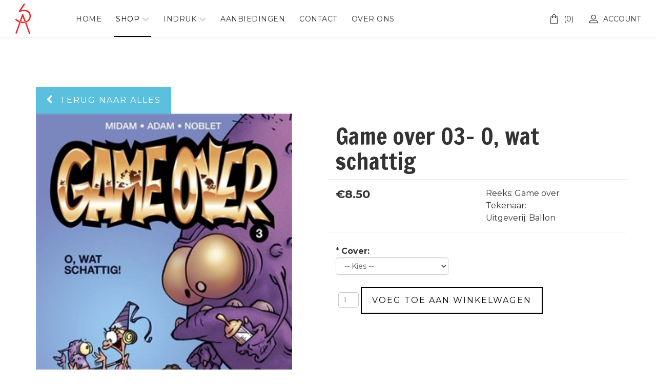

--- FILE ---
content_type: text/html; charset=utf-8
request_url: http://www.stripwinkelalex.be/index.php/nl/shoppen/categories/alles/game-over-3-o-wat-schattig
body_size: 9296
content:
<!DOCTYPE html>
<html xmlns="http://www.w3.org/1999/xhtml" xml:lang="nl-nl" lang="nl-nl" dir="ltr">
    <head>
        <meta http-equiv="X-UA-Compatible" content="IE=edge">
            <meta name="viewport" content="width=device-width, initial-scale=1">
                                <!-- head -->
                <base href="http://www.stripwinkelalex.be/index.php/nl/shoppen/categories/alles/game-over-3-o-wat-schattig" />
	<meta http-equiv="content-type" content="text/html; charset=utf-8" />
	<meta name="rights" content="Stripwinkel Alex" />
	<meta name="image" content="http://www.stripwinkelalex.be/images/Ballonmedia/ballon/game_over3.jpg" />
	<meta property="og:title" content="Game over 03- O, wat schattig" />
	<meta property="og:site_name" content="stripwinkelalex" />
	<meta property="og:description" content="Een simpeler videospelletje kun je niet bedenken: een onhandige held, een hysterische, idiote prinses die haast even knullig is als haar redder, en ee..." />
	<meta property="og:url" content="http://www.stripwinkelalex.be/index.php/nl/shoppen/categories/alles/game-over-3-o-wat-schattig" />
	<meta property="og:type" content="product" />
	<meta property="og:image" content="http://www.stripwinkelalex.be/images/Ballonmedia/ballon/game_over3.jpg" />
	<meta name="description" content="Een simpeler videospelletje kun je niet bedenken: een onhandige held, een hysterische, idiote prinses die haast even knullig is als haar redder, en ee..." />
	<meta name="generator" content="Joomla! - Open Source Content Management" />
	<title>Game over 03- O, wat schattig</title>
	<link href="http://www.stripwinkelalex.be/index.php/nl/shoppen/categories/alles/game-over-3-o-wat-schattig" rel="canonical" />
	<link href="/images/StripwinkelAlex/Favicon.png" rel="shortcut icon" type="image/vnd.microsoft.icon" />
	<link href="/media/j2store/css/bootstrap.min.css" rel="stylesheet" type="text/css" />
	<link href="/media/j2store/css/jquery-ui-custom.css" rel="stylesheet" type="text/css" />
	<link href="http://www.stripwinkelalex.be/media/j2store/css/font-awesome.min.css" rel="stylesheet" type="text/css" />
	<link href="/media/j2store/css/j2store.css" rel="stylesheet" type="text/css" />
	<link href="/media/j2store/css/jquery.fancybox.min.css" rel="stylesheet" type="text/css" />
	<link href="//fonts.googleapis.com/css?family=Montserrat:100,100italic,200,200italic,300,300italic,regular,italic,500,500italic,600,600italic,700,700italic,800,800italic,900,900italic&amp;subset=latin-ext" rel="stylesheet" type="text/css" />
	<link href="//fonts.googleapis.com/css?family=Francois+One:regular&amp;subset=latin-ext" rel="stylesheet" type="text/css" />
	<link href="//fonts.googleapis.com/css?family=Playfair+Display:regular,italic,700,700italic,900,900italic&amp;subset=latin-ext" rel="stylesheet" type="text/css" />
	<link href="/templates/shaper_shopin/css/bootstrap.min.css" rel="stylesheet" type="text/css" />
	<link href="/templates/shaper_shopin/css/font-awesome.min.css" rel="stylesheet" type="text/css" />
	<link href="/templates/shaper_shopin/css/shopinicon.css" rel="stylesheet" type="text/css" />
	<link href="/templates/shaper_shopin/css/legacy.css" rel="stylesheet" type="text/css" />
	<link href="/templates/shaper_shopin/css/template.css" rel="stylesheet" type="text/css" />
	<link href="/templates/shaper_shopin/css/presets/preset1.css" rel="stylesheet" class="preset" type="text/css" />
	<link href="/templates/shaper_shopin/css/custom.css" rel="stylesheet" type="text/css" />
	<link href="/templates/shaper_shopin/css/frontend-edit.css" rel="stylesheet" type="text/css" />
	<link href="/components/com_sppagebuilder/assets/css/font-awesome-5.min.css" rel="stylesheet" type="text/css" />
	<link href="/components/com_sppagebuilder/assets/css/font-awesome-v4-shims.css" rel="stylesheet" type="text/css" />
	<link href="/components/com_sppagebuilder/assets/css/animate.min.css" rel="stylesheet" type="text/css" />
	<link href="/components/com_sppagebuilder/assets/css/sppagebuilder.css" rel="stylesheet" type="text/css" />
	<link href="/modules/mod_openinghours/tmpl/style.css" rel="stylesheet" type="text/css" />
	<link href="/components/com_sppagebuilder/assets/css/magnific-popup.css" rel="stylesheet" type="text/css" />
	<link href="http://www.stripwinkelalex.be/modules/mod_j2store_cart/css/j2store_cart.css" rel="stylesheet" type="text/css" />
	<style type="text/css">
body{font-family:Montserrat, sans-serif; font-size:16px; font-weight:normal; }h1{font-family:Francois One, sans-serif; font-size:45px; font-weight:normal; }h2{font-family:Playfair Display, sans-serif; font-size:30px; font-weight:700; }h3{font-family:Montserrat, sans-serif; font-size:18px; font-weight:normal; }h4{font-family:Montserrat, sans-serif; font-size:16px; font-weight:normal; }h5{font-family:Montserrat, sans-serif; font-size:14px; font-weight:normal; }.sppb-addon-text-block .sppb-addon-title{font-family:Montserrat, sans-serif; font-weight:normal; } #sp-page-builder .sppb-section-title .sppb-title-heading span{font-family:Montserrat, sans-serif; font-weight:normal; } .footer-top-section .sppb-addon-feature .sppb-media-body .sppb-feature-box-title{font-family:Montserrat, sans-serif; font-weight:normal; } .sppb-addon-cta .sppb-cta-title{font-family:Montserrat, sans-serif; font-weight:normal; } #sp-bottom .sp-module .sp-module-title{font-family:Montserrat, sans-serif; font-weight:normal; } .sp-page-title h3{font-family:Montserrat, sans-serif; font-weight:normal; }.great-shoping-section .sppb-addon-feature .sppb-feature-box-title{font-family:Montserrat, sans-serif; font-weight:normal; } .j2store-products-row .j2store-single-product .product-title{font-family:Montserrat, sans-serif; font-weight:normal; }@media (min-width: 1400px) {
.container {
max-width: 1140px;
}
}#sp-header{ padding:0px 30px; }#sp-bottom{ background-color:#242424;color:#bdbdbd;padding:40px 0px 0px 0px; }#sp-footer{ background-color:#242424;color:#666666;padding:0px 0px 60px 0px; }
	</style>
	<script type="application/json" class="joomla-script-options new">{"csrf.token":"86ef6952fdbb99a83d90e13febd8db1b","system.paths":{"root":"","base":""},"system.keepalive":{"interval":840000,"uri":"\/index.php\/nl\/component\/ajax\/?format=json"}}</script>
	<script src="/media/jui/js/jquery.min.js?10557866d663df365f3a9360780a9094" type="text/javascript"></script>
	<script src="/media/jui/js/jquery-noconflict.js?10557866d663df365f3a9360780a9094" type="text/javascript"></script>
	<script src="/media/jui/js/jquery-migrate.min.js?10557866d663df365f3a9360780a9094" type="text/javascript"></script>
	<script src="/media/j2store/js/j2store.namespace.js" type="text/javascript"></script>
	<script src="/media/j2store/js/jquery-ui.min.js" type="text/javascript"></script>
	<script src="/media/j2store/js/jquery-ui-timepicker-addon.js" type="text/javascript"></script>
	<script src="/media/j2store/js/jquery.zoom.js" type="text/javascript"></script>
	<script src="/media/j2store/js/j2store.js" type="text/javascript"></script>
	<script src="/media/j2store/js/bootstrap-modal-conflit.js" type="text/javascript"></script>
	<script src="/media/j2store/js/jquery.fancybox.min.js" type="text/javascript"></script>
	<script src="/plugins/j2store/app_flexivariable/app_flexivariable/js/flexivariable.js" type="text/javascript"></script>
	<script src="/media/system/js/core.js?10557866d663df365f3a9360780a9094" type="text/javascript"></script>
	<script src="/templates/shaper_shopin/js/bootstrap.min.js" type="text/javascript"></script>
	<script src="/templates/shaper_shopin/js/jquery.sticky.js" type="text/javascript"></script>
	<script src="/templates/shaper_shopin/js/masonry.min.js" type="text/javascript"></script>
	<script src="/templates/shaper_shopin/js/main.js" type="text/javascript"></script>
	<script src="/templates/shaper_shopin/js/frontend-edit.js" type="text/javascript"></script>
	<script src="/components/com_sppagebuilder/assets/js/jquery.parallax.js?4049a7f8a0753d253931e43d3f0d73f4" type="text/javascript"></script>
	<script src="/components/com_sppagebuilder/assets/js/sppagebuilder.js?4049a7f8a0753d253931e43d3f0d73f4" defer="defer" type="text/javascript"></script>
	<script src="/components/com_sppagebuilder/assets/js/jquery.magnific-popup.min.js" type="text/javascript"></script>
	<!--[if lt IE 9]><script src="/media/system/js/polyfill.event.js?10557866d663df365f3a9360780a9094" type="text/javascript"></script><![endif]-->
	<script src="/media/system/js/keepalive.js?10557866d663df365f3a9360780a9094" type="text/javascript"></script>
	<script type="text/javascript">

		var j2storeURL = 'http://www.stripwinkelalex.be/';
		
			if(typeof(j2store) == 'undefined') {
				var j2store = {};
			}

	if(typeof(jQuery) != 'undefined') {
		jQuery.noConflict();
	}

	if(typeof(j2store.jQuery) == 'undefined') {
		j2store.jQuery = jQuery.noConflict();
	}

	if(typeof(j2store.jQuery) != 'undefined') {

		(function($) {
			$(document).ready(function(){
				/*date, time, datetime*/

				if( $('.j2store_date').length ){
					$('.j2store_date').datepicker({dateFormat: 'yy-mm-dd'});
				}

				if($('.j2store_datetime').length){
					$('.j2store_datetime').datetimepicker({
							dateFormat: 'yy-mm-dd',
							timeFormat: 'HH:mm',
							
			currentText: 'Nu',
			closeText: 'Gereed',
			timeOnlyTitle: 'Kies tijd',
			timeText: 'Tiid',
			hourText: 'Uur',
			minuteText: 'Minuut',
			secondText: 'Seconden',
			millisecText: 'Milliseconden',
			timezoneText: 'Tijdzone'
			
					});
				}

				if($('.j2store_time').length){
					$('.j2store_time').timepicker({timeFormat: 'HH:mm', 
			currentText: 'Nu',
			closeText: 'Gereed',
			timeOnlyTitle: 'Kies tijd',
			timeText: 'Tiid',
			hourText: 'Uur',
			minuteText: 'Minuut',
			secondText: 'Seconden',
			millisecText: 'Milliseconden',
			timezoneText: 'Tijdzone'
			});
				}

			});
		})(j2store.jQuery);
	}
	jQuery(document).off("click.fb-start", "[data-trigger]");jQuery(document).off("click.fb-start", "[data-trigger]");
		if (typeof(jQuery) !== 'undefined') {
		   jQuery(document).ready(function() {
		      jQuery("body").addClass("j2store-single-product-view view-product-1275  game-over-3-o-wat-schattig");
		  });
		}
		
var sp_preloader = '0';

var sp_gotop = '1';

var sp_offanimation = 'default';

if(typeof(j2store) == 'undefined') {
	var j2store = {};
}
if(typeof(j2store.jQuery) == 'undefined') {
	j2store.jQuery = jQuery.noConflict();
}		
(function($) {
	$(document).bind('after_adding_to_cart', function(element,data, type){

		var murl = '/index.php/nl/cart/ajaxmini';

		$.ajax({
			url : murl,
			type : 'get',
			cache : false,
			contentType : 'application/json; charset=utf-8',
			dataType : 'json',
			success : function(json) {
				if (json != null && json['response']) {
					$.each(json['response'], function(key, value) {
						if ($('.j2store_cart_module_' + key).length) {
							$('.j2store_cart_module_' + key).each(function() {
								$(this).html(value);
							});
						}
					});
				}
			}

		});

	});
})(j2store.jQuery);
		
	</script>
	<script type="application/ld+json">
{"@context":"https:\/\/schema.org\/","@type":"Product","name":"Game over 03- O, wat schattig","sku":"Game over","url":"http:\/\/www.stripwinkelalex.be\/index.php\/nl\/component\/j2store\/products\/game-over-3-o-wat-schattig?Itemid=672","offers":{"@type":"Offer","price":8.5,"priceCurrency":"EUR","url":"http:\/\/www.stripwinkelalex.be\/index.php\/nl\/component\/j2store\/products\/game-over-3-o-wat-schattig?Itemid=672","availability":"https:\/\/schema.org\/InStock"},"image":"http:\/\/www.stripwinkelalex.be\/images\/Ballonmedia\/ballon\/game_over3.jpg"}
	</script>

                                </head>
                <body class="site com-j2store view-producttags no-layout task-view itemid-672 nl-nl ltr  sticky-header layout-fluid off-canvas-menu-init">

                    <div class="body-wrapper">
                        <div class="body-innerwrapper">
                            <header id="sp-header"><div class="row"><div id="sp-logo" class="col-3 col-md-2 col-lg-1 "><div class="sp-column "><div class="logo"><a href="/"><img class="sp-default-logo" src="/images/StripwinkelAlex/Logo_PNG.png" alt="stripwinkelalex"><img class="sp-retina-logo" src="/images/StripwinkelAlex/Logo_PNG.png" alt="stripwinkelalex" width="30" height="59"></a></div></div></div><div id="sp-menu" class="col-2 col-md-3 col-lg-7 "><div class="sp-column ">			<div class='sp-megamenu-wrapper'>
				<a id="offcanvas-toggler" class="visible-sm visible-xs" href="#"><i class="fa fa-bars"></i></a>
				<ul class="sp-megamenu-parent menu-slide-down hidden-sm hidden-xs"><li class="sp-menu-item"><a  href="/index.php/nl/"  >Home</a></li><li class="sp-menu-item sp-has-child active"><a  href="#"  >SHOP</a><div class="sp-dropdown sp-dropdown-main sp-menu-right" style="width: 240px;"><div class="sp-dropdown-inner"><ul class="sp-dropdown-items"><li class="sp-menu-item sp-has-child active"><a  href="#"  >Strips &amp; boeken</a><div class="sp-dropdown sp-dropdown-sub sp-menu-right" style="width: 240px;"><div class="sp-dropdown-inner"><ul class="sp-dropdown-items"><li class="sp-menu-item current-item active"><a  href="/index.php/nl/shoppen/categories/alles"  >alles</a></li><li class="sp-menu-item"><a  href="/index.php/nl/shoppen/categories/teverschijnen"  >te verschijnen</a></li><li class="sp-menu-item"><a  href="/index.php/nl/shoppen/categories/speciale-edities"  >speciale edities</a></li><li class="sp-menu-item"><a  href="/index.php/nl/shoppen/categories/gesigneerd"  >gesigneerd</a></li><li class="sp-menu-item"><a  href="/index.php/nl/shoppen/categories/nieuw"  >nieuw</a></li><li class="sp-menu-item"><a  href="/index.php/nl/shoppen/categories/eerste-lezertjes"  >eerste lezertjes</a></li><li class="sp-menu-item"><a  href="/index.php/nl/shoppen/categories/kleurenstickerboeken"  >kleur en stickerboeken</a></li><li class="sp-menu-item"><a  href="/index.php/nl/shoppen/categories/kids"  >kids</a></li></ul></div></div></li><li class="sp-menu-item sp-has-child"><a  href="#"  >MERCHANDISE</a><div class="sp-dropdown sp-dropdown-sub sp-menu-right" style="width: 240px;"><div class="sp-dropdown-inner"><ul class="sp-dropdown-items"><li class="sp-menu-item"><a  href="/index.php/nl/shoppen/merchandise/all"  >alles</a></li><li class="sp-menu-item"><a  href="/index.php/nl/shoppen/merchandise/funko"  >funko</a></li><li class="sp-menu-item"><a  href="/index.php/nl/shoppen/merchandise/studio100"  >Puzzels</a></li><li class="sp-menu-item"><a  href="/index.php/nl/shoppen/merchandise/disney"  >disney</a></li><li class="sp-menu-item"><a  href="/index.php/nl/shoppen/merchandise/divers"  >divers</a></li><li class="sp-menu-item"><a  href="/index.php/nl/shoppen/merchandise/knuffels"  >knuffels</a></li><li class="sp-menu-item"><a  href="/index.php/nl/shoppen/merchandise/pokemon"  >pokemon</a></li><li class="sp-menu-item"><a  href="/index.php/nl/shoppen/merchandise/stripcollectables"  >stripcollectables</a></li><li class="sp-menu-item"><a  href="/index.php/nl/shoppen/merchandise/stripcollectables-2"  >cadeaubon</a></li><li class="sp-menu-item"><a  href="/index.php/nl/shoppen/merchandise/figuren"  >Figuren</a></li></ul></div></div></li></ul></div></div></li><li class="sp-menu-item sp-has-child"><a  href="/index.php/nl/indrukk/alles-indruk"  >INDRUK</a><div class="sp-dropdown sp-dropdown-main sp-menu-right" style="width: 240px;"><div class="sp-dropdown-inner"><ul class="sp-dropdown-items"><li class="sp-menu-item"><a  href="/index.php/nl/indrukk/alles-indruk"  >INdruk</a></li><li class="sp-menu-item"><a  href="/index.php/nl/indrukk/chateaux"  >Châteaux Bordeaux</a></li></ul></div></div></li><li class="sp-menu-item"><a  href="/index.php/nl/aanbieding"  >Aanbiedingen</a></li><li class="sp-menu-item"><a  href="/index.php/nl/contact"  >Contact</a></li><li class="sp-menu-item"></li><li class="sp-menu-item"><a  href="/index.php/nl/about"  >Over ons</a></li></ul>			</div>
		</div></div><div id="sp-top1" class="col-7 col-md-7 col-lg-4 "><div class="sp-column "><div class="sp-module  j2store-cart-module"><div class="sp-module-content">
			<div class="j2store_cart_module_116">
			
			<div class="j2store-minicart-button">
				<div class="j2store-cart-info">
					<div class="j2store-cart-info-link"   data-hover="dropdown" data-toggle="dropdown">
														<i class="shopin-ico-bag"></i> (0)
												</div>
				</div>
				<div class="j2store-cart-item-box" id="j2store_cart_item_116"  style="display:none;">
					<div class="j2store-cart-header-block">
						<div class="top-subtotal">
															Geen product in de winkelwagen													</div>
						<div class="pull-right">
							<a href="/index.php/nl/cart">								
								Bekijk winkelwagen								
							</a>
						</div>
					</div>
						
				</div>
		</div>



	</div>

<script type="text/javascript">

	jQuery(document).ready(function(){

		jQuery('.j2store-minicart-button').hover(

			function() {
				jQuery('#j2store_cart_item_116').stop(true,true).slideDown('fast');

			},

			function() {
				jQuery('#j2store_cart_item_116').hide('fast');
			}
		);
	});
</script></div></div><div class="sp-module  sp-shopin-login"><div class="sp-module-content"><div class="sp-mod-login">
	<a href="/index.php/nl/component/users/?view=login&amp;Itemid=437" class="login">
		<i class="shopin-ico-profile"></i>
		Account	</a>
</div></div></div><ul class="sp-my-account"></ul></div></div></div></header><section id="sp-page-title"><div class="row"><div id="sp-title" class="col-lg-12 "><div class="sp-column "></div></div></div></section><section id="sp-main-body"><div class="container"><div class="row"><div id="sp-component" class="col-lg-12 "><div class="sp-column "><div id="system-message-container">
	</div>
<div id="akeeba-renderjoomla">
<div class="j2store-single-product simple detail bs3 ">
				<div class="j2store-view-back-button">
			<a href="/index.php/nl/shoppen/categories/alles" class="j2store-product-back-btn btn btn-small btn-info">
				<i class="fa fa-chevron-left"> </i> Terug naar  alles			</a>
		</div>
		<div itemscope itemtype="https://schema.org/Product" class="product-1275 simple-product">
	<div class="row">
		<div class="col-sm-6">
			    <div class="j2store-mainimage">
                            
            <span class="nozoom" id="j2store-item-main-image-1275">
		  	 <img itemprop="image"
                  alt="Game over 03- O, wat schattig"
                  title="Game over 03- O, wat schattig"
                  class="j2store-product-main-image j2store-img-responsive"
                  src="http://www.stripwinkelalex.be/images/Ballonmedia/ballon/game_over3.jpg"
                  width="500"
             />
		  	 </span>
            <script type="text/javascript">
                var main_image="http://www.stripwinkelalex.be/images/Ballonmedia/ballon/game_over3.jpg";
                j2store.jQuery(document).ready(function(){
                    var enable_zoom = 0;
                    if(enable_zoom){
                        j2store.jQuery('#j2store-item-main-image-1275').zoom();
                    }
                });
            </script>
            </div>


    
		</div>

		<div class="col-sm-6">
			
	<h1 itemprop="name" class="product-title">
		Game over 03- O, wat schattig	</h1>

										
			<div class="price-sku-brand-container row">
				<div class="col-sm-6">
				
<div itemprop="offers" itemscope itemtype="https://schema.org/Offer" class="product-price-container">
		
						<div class="sale-price">							
				€8.50				
		</div>
		
		
	<meta itemprop="price" content="8.5" />
	<meta itemprop="priceCurrency" content="EUR" />
	<link itemprop="availability" href="https://schema.org/InStock" />
</div>


    <div class="discount-percentage">
            </div>
				</div>

				<div class="col-sm-6">
																		    <div class="product-sku">
       
        <span class="sku-text"> Reeks:</span>
        <span itemprop="sku" class="sku"> Game over </span>
        <br>
         Tekenaar: 
        <span itemprop="upc" class="upc">  </span>
    </div>
					
	<span class="manufacturer-brand">
		Uitgeverij:
					Ballon			</span>
									</div>
			</div>

						<form action="/index.php/nl/cart/addItem"
					method="post" class="j2store-addtocart-form"
					id="j2store-addtocart-form-1275"
					name="j2store-addtocart-form-1275"
					data-product_id="1275"
					data-product_type="simple"
					enctype="multipart/form-data">

				
<div class="options">
                
                
                        <!-- select -->
	<div id="option-1116"
		class="option">
                    <span class="required">*</span>
                    <b>Cover:</b><br /> <select
			name="product_option[1116]"
			onChange="doAjaxPrice(1275,
          						'#option-1116'
          						);">
			<option value="">-- Kies --</option>
                        	
            <option 				value="3444">Softcover                        </option>
                      </select>
	</div>
	<br />
        
        
        

        

        
          

        

        
                
                
	    	    
      </div>


							<div class="cart-action-complete" style="display:none;">
				<p class="text-success">
					product toegevoegd aan winkelwagen											<a href="/index.php/nl/cart" class="j2store-checkout-link">
											Afrekenen					</a>
				</p>
		</div>

		<div id="add-to-cart-1275" class="j2store-add-to-cart">
		
		<div class="product-qty"><input type="number" name="product_qty" value="1" class="input-mini form-control " min="0" step="1" /></div>
			<input type="hidden" id="j2store_product_id" name="product_id" value="1275" />

				<input
					data-cart-action-always="Bezig met toevoegen..."
					data-cart-action-done="Voeg toe aan winkelwagen"
					data-cart-action-timeout="1000"
				   value="Voeg toe aan winkelwagen"
				   type="submit"
				   class="j2store-cart-button btn btn-primary"
				   />

	   </div>
	
	
	<input type="hidden" name="option" value="com_j2store" />
	<input type="hidden" name="view" value="carts" />
	<input type="hidden" name="task" value="addItem" />
	<input type="hidden" name="ajax" value="0" />
	<input type="hidden" name="86ef6952fdbb99a83d90e13febd8db1b" value="1" />	<input type="hidden" name="return" value="aHR0cDovL3d3dy5zdHJpcHdpbmtlbGFsZXguYmUvaW5kZXgucGhwL25sL3Nob3BwZW4vY2F0ZWdvcmllcy9hbGxlcy9nYW1lLW92ZXItMy1vLXdhdC1zY2hhdHRpZw==" />
	<div class="j2store-notifications"></div>
			</form>
					</div>
	</div>
	
				<div class="row">
		<div class="col-sm-12">
			<ul class="nav nav-tabs" id="j2store-product-detail-tab">
									<li class="active"><a href="#description" data-toggle="tab">Omschrijving</a>
				
							</ul>

			<div class="tab-content">
								<div itemprop="description" class="tab-pane fade in active" id="description">
					

					
	<div class="product-ldesc">
		
<p><span style="color: #00385b; font-family: verdana; font-size: 12px;">Een simpeler videospelletje kun je niet bedenken: een onhandige held, een hysterische, idiote prinses die haast even knullig is als haar redder, en een stel monsterlijke en bloeddorstige Blorks. Die hebben maar in doel in hun virtuele wereld: ze willen absoluut verhinderen dat de held de prinses kan bevrijden. En dat moet niet per se op een vredelievende manier gebeuren. Er mogen (liefst zelfs) wat doden vallen. Na de dood van redder en prinses is er maar iin einde mogelijk: GAME OVER. Zo eindigt dan ook elke pagina uit het album. Het recept lijkt een fluitje van een cent, maar je moet al Midam heten om van deze woordloze grappen een hilarisch geheel te maken...</span></p>	</div>

				</div>
				
							</div>

		</div>
	</div>	
				</div>	

	
	
	</div>

</div>
</div></div></div></div></section><section id="sp-belowcontent"><div class="container"><div class="row"><div id="sp-belowcontent" class="col-lg-12 "><div class="sp-column "><div class="sp-module "><div class="sp-module-content"><div class="mod-sppagebuilder  sp-page-builder" data-module_id="153">
	<div class="page-content">
		<div id="section-id-1607768208742" class="sppb-section" ><div class="sppb-container-inner"><div class="sppb-row"><div class="sppb-col-md-12" id="column-wrap-id-1607768208741"><div id="column-id-1607768208741" class="sppb-column" ><div class="sppb-column-addons"><div id="sppb-addon-wrapper-1607768208745" class="sppb-addon-wrapper"><div id="sppb-addon-1607768208745" class="clearfix "     ><div class="sppb-addon sppb-addon-text-block  "><h3 class="sppb-addon-title">F.A.Q.</h3><div class="sppb-addon-content"><p><strong>Zijn alle items die in de webshop staan ook effectief voorradig bij Stripwinkel Alex.<br /></strong>Meestal is dat zo, maar zeker  niet altijd. Alle artikelen kunnen zowel in de webshop als in de fysieke winkel gekocht worden. Als het laatste exemplaar in de fysieke winkel verkocht wordt is de beschikbaarheid in de webshop soms nog niet aangepast. Wij bestellen het ontbrekende item dan meteen bij de leverancier en dat kan levertermijn met enkele dagen verlengen. U krijgt hiervan steeds bericht via mail. Ook als het item niet meer leverbaar blijkt te zijn bij de leverancier krijgt u bericht. <br /><br /><strong>Hoe betalen ?</strong><br />Na het plaatsen van een bestelling krijgt u een automatische e-mail ter bevestiging. <br />In deze e-mail staat nogmaals het overzicht van de door u bestelde items alsook de specifieke betalingsinformatie. <br />Bestellingen worden pas afgehandeld nadat het volledige bedrag van de bestelling (inclusief leveringskosten) op onze rekening werd overgeschreven. Alle betalingsinformatie krijgt u per mail.<br /><br /><strong>Er staat een verkoopprijs van 0€ bij een artikel ?<br /></strong>Als de verkoopprijs van een artikel op 0€ staat kan dit de volgende betekenis hebben.<br />Het artikel is op dit moment niet op voorraad, het artikel moet nog verschijnen, of de prijs van het artikel is voor ons nog niet bekend.<br />Het betekent dus niet dat het artikel gratis is.</p></div></div><style type="text/css">#sppb-addon-wrapper-1607768208745 {
margin:0px 0px 30px 0px;}
#sppb-addon-1607768208745 {
	box-shadow: 0 0 0 0 #ffffff;
}
#sppb-addon-1607768208745 {
}
#sppb-addon-1607768208745.sppb-element-loaded {
}
#sppb-addon-1607768208745 .sppb-addon-title {
font-weight: 500;}
@media (min-width: 768px) and (max-width: 991px) {#sppb-addon-1607768208745 {}}@media (max-width: 767px) {#sppb-addon-1607768208745 {}}</style><style type="text/css">@media (min-width: 768px) and (max-width: 991px) {}@media (max-width: 767px) {}</style></div></div></div></div></div></div></div></div><style type="text/css">.sp-page-builder .page-content #section-id-1590574540609{padding-top:60px;padding-right:0px;padding-bottom:0px;padding-left:0px;margin-top:0px;margin-right:0px;margin-bottom:0px;margin-left:0px;box-shadow:0 0 0 0 #ffffff;}#column-id-1590574540608{box-shadow:0 0 0 0 #fff;}.sp-page-builder .page-content #section-id-1590566986991{padding-top:60px;padding-right:0px;padding-bottom:50px;padding-left:0px;margin-top:0px;margin-right:0px;margin-bottom:0px;margin-left:0px;box-shadow:0 0 0 0 #ffffff;}#column-id-1590566986990{box-shadow:0 0 0 0 #fff;}.sp-page-builder .page-content #section-id-1494841378973{padding:0px 0px 0px 0px;margin:0px 0px 0px 0px;}.sp-page-builder .page-content #section-id-1607768208742{padding-top:0px;padding-right:0px;padding-bottom:50px;padding-left:0px;margin-top:0px;margin-right:0px;margin-bottom:0px;margin-left:0px;box-shadow:0 0 0 0 #ffffff;}#column-id-1607768208741{box-shadow:0 0 0 0 #fff;}</style>	</div>
</div>
</div></div></div></div></div></div></section><section id="sp-bottom"><div class="container"><div class="row"><div id="sp-bottom1" class="col-md-6 col-lg-3 "><div class="sp-column "><div class="sp-module "><div class="sp-module-content"><div class="mod-sppagebuilder  sp-page-builder" data-module_id="109">
	<div class="page-content">
		<div id="section-id-1494841378973" class="sppb-section" ><div class="sppb-row-overlay"></div><div class="sppb-container-inner"><div class="sppb-row"><div class="sppb-col-md-12" id="column-wrap-id-1494841378974"><div id="column-id-1494841378974" class="sppb-column" ><div class="sppb-column-addons"><div id="sppb-addon-wrapper-1494841378977" class="sppb-addon-wrapper"><div id="sppb-addon-1494841378977" class="clearfix "     ><div class="sppb-addon sppb-addon-single-image sppb-text-left "><div class="sppb-addon-content"><div class="sppb-addon-single-image-container"><img class="sppb-img-responsive" src="/images/StripwinkelAlex/Logo_PNG.png"  alt="Logo_PNG.png" title=""   /></div></div></div><style type="text/css">@media (min-width: 768px) and (max-width: 991px) {#sppb-addon-1494841378977 {}}@media (max-width: 767px) {#sppb-addon-1494841378977 {}}</style><style type="text/css">#sppb-addon-1494841378977 img{}@media (min-width: 768px) and (max-width: 991px) {#sppb-addon-1494841378977 img{}}@media (max-width: 767px) {#sppb-addon-1494841378977 img{}}</style></div></div><div id="sppb-addon-wrapper-1494841378980" class="sppb-addon-wrapper"><div id="sppb-addon-1494841378980" class="clearfix "     ><div class="sppb-addon sppb-addon-text-block sppb-text-left "><h3 class="sppb-addon-title">Stripwinkel Alex</h3><div class="sppb-addon-content">De stripspeciaalzaak <br />van Vlaanderen</div></div><style type="text/css">#sppb-addon-wrapper-1494841378980 {
margin:5px 0px 0px 0px;}
@media (min-width: 768px) and (max-width: 991px) {#sppb-addon-1494841378980 {}}@media (max-width: 767px) {#sppb-addon-1494841378980 {}}</style><style type="text/css">@media (min-width: 768px) and (max-width: 991px) {}@media (max-width: 767px) {}</style></div></div></div></div></div></div></div></div><style type="text/css">.sp-page-builder .page-content #section-id-1590574540609{padding-top:60px;padding-right:0px;padding-bottom:0px;padding-left:0px;margin-top:0px;margin-right:0px;margin-bottom:0px;margin-left:0px;box-shadow:0 0 0 0 #ffffff;}#column-id-1590574540608{box-shadow:0 0 0 0 #fff;}.sp-page-builder .page-content #section-id-1590566986991{padding-top:60px;padding-right:0px;padding-bottom:50px;padding-left:0px;margin-top:0px;margin-right:0px;margin-bottom:0px;margin-left:0px;box-shadow:0 0 0 0 #ffffff;}#column-id-1590566986990{box-shadow:0 0 0 0 #fff;}.sp-page-builder .page-content #section-id-1494841378973{padding:0px 0px 0px 0px;margin:0px 0px 0px 0px;}</style>	</div>
</div>
</div></div><ul class="social-icons"><li><a target="_blank" href="https://www.facebook.com/stripwinkelalex"><i class="fa fa-facebook"></i></a></li></ul></div></div><div id="sp-bottom2" class="col-md-6 col-lg-3 "><div class="sp-column "><div class="sp-module "><div class="sp-module-content"><div class="mod-sppagebuilder  sp-page-builder" data-module_id="143">
	<div class="page-content">
		<div id="section-id-1590566986991" class="sppb-section" ><div class="sppb-container-inner"><div class="sppb-row"><div class="sppb-col-md-12" id="column-wrap-id-1590566986990"><div id="column-id-1590566986990" class="sppb-column" ><div class="sppb-column-addons"><div id="sppb-addon-wrapper-1590566986994" class="sppb-addon-wrapper"><div id="sppb-addon-1590566986994" class="clearfix "     ><div class="sppb-addon sppb-addon-text-block  "><h3 class="sppb-addon-title">Gegevens</h3><div class="sppb-addon-content"><h4 class="sppb-addon-title">Stripwinkel Alex bvba<br />Gitschotellei 143<br />2600 Berchem<br />België<br /><br />Tel 03 236 25 40<br /><br /><br /></h4></div></div><style type="text/css">#sppb-addon-wrapper-1590566986994 {
margin:0px 0px 30px 0px;}
#sppb-addon-1590566986994 {
	box-shadow: 0 0 0 0 #ffffff;
}
#sppb-addon-1590566986994 {
}
#sppb-addon-1590566986994.sppb-element-loaded {
}
@media (min-width: 768px) and (max-width: 991px) {#sppb-addon-1590566986994 {}#sppb-addon-wrapper-1590566986994 {margin-top: 0px;margin-right: 0px;margin-bottom: 20px;margin-left: 0px;}}@media (max-width: 767px) {#sppb-addon-1590566986994 {}#sppb-addon-wrapper-1590566986994 {margin-top: 0px;margin-right: 0px;margin-bottom: 10px;margin-left: 0px;}}</style><style type="text/css">@media (min-width: 768px) and (max-width: 991px) {}@media (max-width: 767px) {}</style></div></div></div></div></div></div></div></div><style type="text/css">.sp-page-builder .page-content #section-id-1590574540609{padding-top:60px;padding-right:0px;padding-bottom:0px;padding-left:0px;margin-top:0px;margin-right:0px;margin-bottom:0px;margin-left:0px;box-shadow:0 0 0 0 #ffffff;}#column-id-1590574540608{box-shadow:0 0 0 0 #fff;}.sp-page-builder .page-content #section-id-1590566986991{padding-top:60px;padding-right:0px;padding-bottom:50px;padding-left:0px;margin-top:0px;margin-right:0px;margin-bottom:0px;margin-left:0px;box-shadow:0 0 0 0 #ffffff;}#column-id-1590566986990{box-shadow:0 0 0 0 #fff;}</style>	</div>
</div>
</div></div></div></div><div id="sp-bottom3" class="col-md-6 col-lg-6 "><div class="sp-column "><div class="sp-module "><div class="sp-module-content"><div class="mod-sppagebuilder  sp-page-builder" data-module_id="146">
	<div class="page-content">
		<div id="section-id-1590574540609" class="sppb-section" ><div class="sppb-container-inner"><div class="sppb-row"><div class="sppb-col-md-12" id="column-wrap-id-1590574540608"><div id="column-id-1590574540608" class="sppb-column" ><div class="sppb-column-addons"><div id="sppb-addon-wrapper-1590574540612" class="sppb-addon-wrapper"><div id="sppb-addon-1590574540612" class="clearfix "     ><div class="sppb-addon sppb-addon-module "><div class="sppb-addon-content"><h3 class="sppb-addon-title">Openingsuren</h3> 
	          
   	          
        
    
<div style="width:100%; margin: auto;">

<div itemscope itemtype="https://schema.org/LocalBusiness" class="openinghours"
        style="                             ">
	
	   	<div style="display: none;">
   		<span itemprop="name"></span>
        <span itemprop="description"></span>
        <span itemprop="hasMap"></span>
   		<div itemprop="address" itemscope itemtype="https://schema.org/PostalAddress">
    		<span itemprop="streetAddress"></span>
    		<span itemprop="postalCode"></span>
    		<span itemprop="addressLocality"></span>
            <span itemprop="addressRegion"></span>
    		<span itemprop="addressCountry"></span>   	
		</div>
        <div itemprop="geo" itemscope itemtype="https://schema.org/GeoCoordinates">
            <span itemprop="latitude"></span>
            <span itemprop="longitude"></span>
        </div>
		<span itemprop="telephone"></span>
        <span itemprop="email"></span>
        <span itemprop="url"></span>
		<span itemprop="priceRange"></span>
		<span itemprop="image"></span>
	</div>
  	

    <div class="openinghours-eachday openinghours-Mo" >
    
    <div class="openinghours-day" style="width:25%;text-align:left; ">maandag</div>
     
		<div class="openinghours-date" style="width:33%;text-align:center; ">
		19-01-2026			
		</div>
	 
  
	<div class="openinghours-time" style="width:33%;text-align:left;">  
	<meta itemprop="openingHours" content="Mo 12:00-18:00">	<div class="openinghours-time1">12:00 - 18:00 </div>
        <div class="openinghours-time2"> </div>
	  
	 
	</div>
</div>


    <div class="openinghours-eachday openinghours-Tu" >
    
    <div class="openinghours-day" style="width:25%;text-align:left; ">dinsdag</div>
     
		<div class="openinghours-date" style="width:33%;text-align:center; ">
		20-01-2026			
		</div>
	 
  
	<div class="openinghours-time" style="width:33%;text-align:left;">  
	<meta itemprop="openingHours" content="Tu 12:00-18:00">	<div class="openinghours-time1">12:00 - 18:00 </div>
        <div class="openinghours-time2"> </div>
	  
	 
	</div>
</div>


    <div class="openinghours-eachday openinghours-We" >
    
    <div class="openinghours-day" style="width:25%;text-align:left; ">woensdag</div>
     
		<div class="openinghours-date" style="width:33%;text-align:center; ">
		21-01-2026			
		</div>
	 
  
	<div class="openinghours-time" style="width:33%;text-align:left;">  
	<meta itemprop="openingHours" content="We 12:00-18:00">	<div class="openinghours-time1">12:00 - 18:00 </div>
        <div class="openinghours-time2"> </div>
	  
	 
	</div>
</div>


    <div class="openinghours-eachday openinghours-Th" >
    
    <div class="openinghours-day" style="width:25%;text-align:left; ">donderdag</div>
     
		<div class="openinghours-date" style="width:33%;text-align:center; ">
		22-01-2026			
		</div>
	 
  
	<div class="openinghours-time" style="width:33%;text-align:left;">  
	<meta itemprop="openingHours" content="Th 12:00-18:00">	<div class="openinghours-time1">12:00 - 18:00 </div>
        <div class="openinghours-time2"> </div>
	  
	 
	</div>
</div>


    <div class="openinghours-eachday openinghours-Fr" >
    
    <div class="openinghours-day" style="width:25%;text-align:left; ">vrijdag</div>
     
		<div class="openinghours-date" style="width:33%;text-align:center; ">
		23-01-2026			
		</div>
	 
  
	<div class="openinghours-time" style="width:33%;text-align:left;">  
	<meta itemprop="openingHours" content="Fr 12:00-18:00">	<div class="openinghours-time1">12:00 - 18:00 </div>
        <div class="openinghours-time2"> </div>
	  
	 
	</div>
</div>


    <div class="openinghours-eachday openinghours-Sa" style="font-weight:bold; font-style:normal; color:#c71212;">
    
    <div class="openinghours-day" style="width:25%;text-align:left; ">zaterdag</div>
     
		<div class="openinghours-date" style="width:33%;text-align:center; ">
		24-01-2026			
		</div>
	 
  
	<div class="openinghours-time" style="width:33%;text-align:left;">  
	<meta itemprop="openingHours" content="Sa 11:00-18:00">	<div class="openinghours-time1">11:00 - 18:00 </div>
        <div class="openinghours-time2"> </div>
	  
	 
	</div>
</div>


    <div class="openinghours-eachday openinghours-Su" >
    
    <div class="openinghours-day" style="width:25%;text-align:left; ">zondag</div>
     
		<div class="openinghours-date" style="width:33%;text-align:center; ">
		25-01-2026			
		</div>
	 
  
	<div class="openinghours-time" style="width:33%;text-align:left;">  
		<div class="openinghours-time1">GESLOTEN </div>
        <div class="openinghours-time2"> </div>
	  
	 
	</div>
</div>

</div>






</div></div></div><style type="text/css">#sppb-addon-wrapper-1590574540612 {
margin:0px 0px 30px 0px;}
#sppb-addon-1590574540612 {
	box-shadow: 0 0 0 0 #ffffff;
}
#sppb-addon-1590574540612 {
}
#sppb-addon-1590574540612.sppb-element-loaded {
}
@media (min-width: 768px) and (max-width: 991px) {#sppb-addon-1590574540612 {}#sppb-addon-wrapper-1590574540612 {margin-top: 0px;margin-right: 0px;margin-bottom: 20px;margin-left: 0px;}}@media (max-width: 767px) {#sppb-addon-1590574540612 {}#sppb-addon-wrapper-1590574540612 {margin-top: 0px;margin-right: 0px;margin-bottom: 10px;margin-left: 0px;}}</style></div></div></div></div></div></div></div></div><style type="text/css">.sp-page-builder .page-content #section-id-1590574540609{padding-top:60px;padding-right:0px;padding-bottom:0px;padding-left:0px;margin-top:0px;margin-right:0px;margin-bottom:0px;margin-left:0px;box-shadow:0 0 0 0 #ffffff;}#column-id-1590574540608{box-shadow:0 0 0 0 #fff;}</style>	</div>
</div>
</div></div></div></div></div></div></section><footer id="sp-footer"><div class="container"><div class="row"><div id="sp-footer1" class="col-lg-12 "><div class="sp-column "><span class="sp-copyright">© 2026. Stripwinkel Alex alle rechten voorbehouden.</span></div></div></div></div></footer>                        </div> <!-- /.body-innerwrapper -->
                    </div> <!-- /.body-innerwrapper -->

                    <!-- Off Canvas Menu -->
                    <div class="offcanvas-menu">
                        <a href="#" class="close-offcanvas"><i class="fa fa-remove"></i></a>
                        <div class="offcanvas-inner">
                                                          <div class="sp-module "><div class="sp-module-content"><ul class="nav menu">
<li class="item-437"><a href="/index.php/nl/" > Home</a></li><li class="item-694  active deeper parent"><a href="#" > SHOP</a><span class="offcanvas-menu-toggler collapsed" data-toggle="collapse" data-target="#collapse-menu-694"><i class="open-icon fa fa-angle-down"></i><i class="close-icon fa fa-angle-up"></i></span><ul class="collapse" id="collapse-menu-694"><li class="item-566  active deeper parent"><a href="#" > Strips &amp; boeken</a><span class="offcanvas-menu-toggler collapsed" data-toggle="collapse" data-target="#collapse-menu-566"><i class="open-icon fa fa-angle-down"></i><i class="close-icon fa fa-angle-up"></i></span><ul class="collapse" id="collapse-menu-566"><li class="item-672  current active"><a href="/index.php/nl/shoppen/categories/alles" > alles</a></li><li class="item-671"><a href="/index.php/nl/shoppen/categories/teverschijnen" > te verschijnen</a></li><li class="item-674"><a href="/index.php/nl/shoppen/categories/speciale-edities" > speciale edities</a></li><li class="item-675"><a href="/index.php/nl/shoppen/categories/gesigneerd" > gesigneerd</a></li><li class="item-673"><a href="/index.php/nl/shoppen/categories/nieuw" > nieuw</a></li><li class="item-676"><a href="/index.php/nl/shoppen/categories/eerste-lezertjes" > eerste lezertjes</a></li><li class="item-677"><a href="/index.php/nl/shoppen/categories/kleurenstickerboeken" > kleur en stickerboeken</a></li><li class="item-678"><a href="/index.php/nl/shoppen/categories/kids" > kids</a></li></ul></li><li class="item-567  deeper parent"><a href="#" > MERCHANDISE</a><span class="offcanvas-menu-toggler collapsed" data-toggle="collapse" data-target="#collapse-menu-567"><i class="open-icon fa fa-angle-down"></i><i class="close-icon fa fa-angle-up"></i></span><ul class="collapse" id="collapse-menu-567"><li class="item-670"><a href="/index.php/nl/shoppen/merchandise/all" > alles</a></li><li class="item-665"><a href="/index.php/nl/shoppen/merchandise/funko" > funko</a></li><li class="item-666"><a href="/index.php/nl/shoppen/merchandise/studio100" > Puzzels</a></li><li class="item-667"><a href="/index.php/nl/shoppen/merchandise/disney" > disney</a></li><li class="item-668"><a href="/index.php/nl/shoppen/merchandise/divers" > divers</a></li><li class="item-669"><a href="/index.php/nl/shoppen/merchandise/knuffels" > knuffels</a></li><li class="item-639"><a href="/index.php/nl/shoppen/merchandise/pokemon" > pokemon</a></li><li class="item-680"><a href="/index.php/nl/shoppen/merchandise/stripcollectables" > stripcollectables</a></li><li class="item-682"><a href="/index.php/nl/shoppen/merchandise/stripcollectables-2" > cadeaubon</a></li><li class="item-723"><a href="/index.php/nl/shoppen/merchandise/figuren" > Figuren</a></li></ul></li></ul></li><li class="item-693  deeper parent"><a href="/index.php/nl/indrukk/alles-indruk" > INDRUK</a><span class="offcanvas-menu-toggler collapsed" data-toggle="collapse" data-target="#collapse-menu-693"><i class="open-icon fa fa-angle-down"></i><i class="close-icon fa fa-angle-up"></i></span><ul class="collapse" id="collapse-menu-693"><li class="item-664"><a href="/index.php/nl/indrukk/alles-indruk" > INdruk</a></li><li class="item-692"><a href="/index.php/nl/indrukk/chateaux" > Châteaux Bordeaux</a></li></ul></li><li class="item-691"><a href="/index.php/nl/aanbieding" > Aanbiedingen</a></li><li class="item-546"><a href="/index.php/nl/contact" > Contact</a></li><li class="item-537"><a href="/index.php/nl/about" > Over ons</a></li></ul>
</div></div>
                                                    </div> <!-- /.offcanvas-inner -->
                    </div> <!-- /.offcanvas-menu -->

                    
                    
                    <!-- Preloader -->
                    
                    <!-- Go to top -->
                                            <a href="javascript:void(0)" class="scrollup">&nbsp;</a>
                    
                </body>
                </html>
